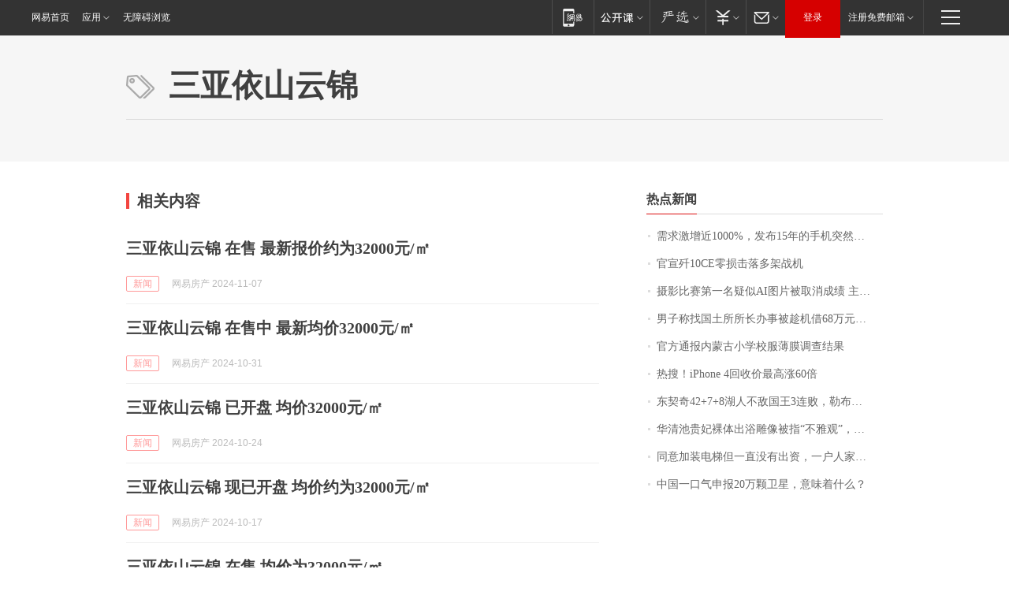

--- FILE ---
content_type: text/html; charset=utf-8
request_url: https://bj.house.163.com/keywords/4/0/4e094e9a4f9d5c714e919526/1.html
body_size: 11232
content:
<!DOCTYPE HTML>
<!--[if IE 6 ]><html id="ne_wrap" class="ne_ua_ie6 ne_ua_ielte8"><![endif]-->
<!--[if IE 7 ]><html id="ne_wrap" class="ne_ua_ie7 ne_ua_ielte8"><![endif]-->
<!--[if IE 8 ]><html id="ne_wrap" class="ne_ua_ie8 ne_ua_ielte8"><![endif]-->
<!--[if IE 9 ]><html id="ne_wrap" class="ne_ua_ie9"><![endif]-->
<!--[if (gte IE 10)|!(IE)]><!--><html id="ne_wrap"><!--<![endif]-->
<head>
  
<title>三亚依山云锦_标签_网易出品</title>
<base target="_blank"><!--[if lte IE 6]></base><![endif]-->
<link rel="icon" href="https://www.163.com/favicon.ico" type="image/x-icon">
<meta http-equiv="expires" content="0">
<meta http-equiv="Cache-Control" content="no-transform"/>
<meta http-equiv="Cache-Control" content="no-siteapp" />
<meta http-equiv="x-ua-compatible" content="ie=edge">
<meta name="keywords" content="三亚依山云锦,标签,网易出品">
<meta name="description" content="三亚依山云锦_标签_网易出品">
<meta name="author" content="网易">
<meta name="Copyright" content="网易版权所有">
<meta name="viewport" content="width=750,user-scalable=no, viewport-fit=cover">
<meta property="og:title" content="三亚依山云锦_标签_网易出品">
<meta property="og:type" content="news">
<meta property="og:description" content="三亚依山云锦_标签_网易出品">
<meta property="article:author" content="网易">
<meta property="article:published_time" content="2026-01-14T18:47:09+08:00">
<script type="text/javascript" data-type="touch/article">!function(){"use strict";var t=["play.163.com"],e={URL:function(){var t,e=self.URL;try{e&&("href"in(t=new self.URL("http://m.163.com"))||(t=void 0))}catch(t){console.log(t)}return function(o){if(t)return new e(o);var i=document.createElement("a");return i.href=o,i}}(),isMobile:function(t){return/android.*?mobile|ipod|blackberry|bb\d+|phone|WindowsWechat/i.test(t||navigator.userAgent)},isPAD:function(t){return/iPad/i.test(t||navigator.userAgent)},blockedDomain:function(e){return-1!=t.indexOf(e)}};!function(t){if(!/noredirect/i.test(location.search)){var o,i=window.location.href,n=new e.URL(i),a=n.hostname;if(!e.blockedDomain(a)&&e.isMobile()){var r=n.search.length>0?n.search.substring(1):"",c=n.hash;r.length>0&&"&"!==r[0]&&(r="&"+r);var s=(o=function(){var t=[{test:/163\.com$/i,domain:"163"},{test:/baidu\.com$/i,domain:"baidu"},{test:/sm\.cn$/i,domain:"sm"},{test:/sogou\.com$/i,domain:"sogou"},{test:/so\.com$/i,domain:"360"},{test:/google/i,domain:"google"},{test:/bing/i,domain:"bing"},{test:/weibo/i,domain:"weibo"},{test:/toutiao/i,domain:"toutiao"}],e=document.referrer,o="",i="";if(e){var n=e.match(/^([hH][tT]{2}[pP]:\/\/|[hH][tT]{2}[pP][sS]:\/\/)([^\/]+).*?/);o=n&&n[2]?n[2]:o}if(o){i=o;for(var a,r=0;r<t.length;r++)if((a=t[r]).test.test(o)){i=a.domain;break}}return i}())?"&referFrom="+o:"",m=t&&t(s,i,r,c);m&&(window.location.href=m)}}}((function(t,e,o,i){var n=/([A-Z0-9]{16})(?:_\w+)?\.html/.exec(e);if(n){var a=n[1];if(n=/https?:\/\/(?:.*\.)?([a-z0-9]*)\.163\.com\/(?:\w+\/)?\d{2}\/\d{4}\/\d{2}\/([A-Z0-9]{16})(?:_\w+)?\.html/.exec(e)||/https?:\/\/www\.163\.com\/([a-z0-9]*)\/article\/([A-Z0-9]{16})(?:_\w+)?\.html/.exec(e)){n[1];return"local","https://m.163.com/local/article/"+a+".html?spss=adap_pc"+t+"#adaptation=pc"}return"https://m.163.com/touch/article.html?docid="+a+"&spss=adap_pc"+t+"#adaptation=pc"}return!1}))}();</script>
<style>.post_text {min-height: 300px;}body .post_content_main h1{line-height: 46px;}</style>
<link rel="stylesheet" href="https://static.ws.126.net/cnews/css13/endpage1301_v1.7.9.css">
<link rel="stylesheet" href="https://static.ws.126.net/cnews/img/nvt10/nvt_bar_widget_2.1.css">
<link rel="stylesheet" href="https://static.ws.126.net/163/f2e/post_nodejs/css/index.css?v=31">
<style>
  #endText p img {max-width: 550px;}
  .post_text>ol,.post_text>div>ol,.post_text>p>ol{list-style: decimal;padding-left:2em;}
  .post_text>ul,.post_text>div>ul,.post_text>p>ul{list-style: disc;padding-left:2em;}
  .post_text>ol>li,.post_text>ul>li,.post_text>div>ol>li,.post_text>div>ul>li,.post_text>p>ol>li,.post_text>p>ul>li{list-style: inherit;}
</style>
<script src="https://static.ws.126.net/cnews/js/ntes_jslib_1.x.js"></script>
<script src="https://static.ws.126.net/f2e/lib/js/ne.js"></script>
<script src="https://static.ws.126.net/163/f2e/libs/nvt_widgets_2.2.utf8.js?v=1" charset="UTF-8"></script>
<script>
  !window.console && (window.console = {},window.console.log = function(){return false;});
  NE.ready(function(){
    if (window.NTESCommonNavigator && !NTESCommonNavigator.core) {
      NTESCommonNavigator.core = {};
      NTESCommonNavigator.core.Controller = function(){return {refresh: function(){}}}
    }
  }) 
</script>
<!--[if lt IE 9]>
<script type="text/javascript" src="https://static.ws.126.net/163/f2e/post_nodejs/libs/js/html5shiv.min.js"></script><script type="text/javascript" src="https://static.ws.126.net/163/f2e/post_nodejs/libs/js/respond.min.js"></script>
<![endif]-->
<link href="https://static.ws.126.net/163/f2e/products/keywords/static/css/main.92b1d913.css" rel="stylesheet">
<script>"http:" == window.location.protocol && !/dev.f2e.163.com/.test(window.location.host) && (window.location.href = window.location.href.replace("http", "https"));
  NTES.ready(function() {
      document.body.addEventListener('touchstart', function(){ });
  });</script>
</head>
<body>
    <!-- header -->
    <link rel="stylesheet" href="https://static.ws.126.net/163/f2e/commonnav2019/css/commonnav_headcss-fad753559b.css"/>
<!-- urs -->
<script _keep="true" src="https://urswebzj.nosdn.127.net/webzj_cdn101/message.js" type="text/javascript"></script>
<div class="ntes_nav_wrap" id="js_N_NTES_wrap">
  <div class="ntes-nav" id="js_N_nav">
    <div class="ntes-nav-main clearfix">
            <div class="c-fl" id="js_N_nav_left">
        <a class="ntes-nav-index-title ntes-nav-entry-wide c-fl" href="https://www.163.com/" title="网易首页">网易首页</a>
        <!-- 应用 -->
        <div class="js_N_navSelect ntes-nav-select ntes-nav-select-wide ntes-nav-app  c-fl">
          <a href="https://www.163.com/#f=topnav" class="ntes-nav-select-title ntes-nav-entry-bgblack JS_NTES_LOG_FE">应用
            <em class="ntes-nav-select-arr"></em>
          </a>
          <div class="ntes-nav-select-pop">
            <ul class="ntes-nav-select-list clearfix">
              <li>
                <a href="https://m.163.com/newsapp/#f=topnav">
                  <span>
                    <em class="ntes-nav-app-newsapp">网易新闻</em>
                  </span>
                </a>
              </li>
              <li>
                <a href="https://open.163.com/#f=topnav">
                  <span>
                    <em class="ntes-nav-app-open">网易公开课</em>
                  </span>
                </a>
              </li>
              <li>
                <a href="https://hongcai.163.com/?from=pcsy-button">
                  <span>
                    <em class="ntes-nav-app-hongcai">网易红彩</em>
                  </span>
                </a>
              </li>
              <li>
                <a href="https://u.163.com/aosoutbdbd8">
                  <span>
                    <em class="ntes-nav-app-yanxuan">网易严选</em>
                  </span>
                </a>
              </li>
              <li>
                <a href="https://mail.163.com/client/dl.html?from=mail46">
                  <span>
                    <em class="ntes-nav-app-mail">邮箱大师</em>
                  </span>
                </a>
              </li>
              <li class="last">
                <a href="https://study.163.com/client/download.htm?from=163app&utm_source=163.com&utm_medium=web_app&utm_campaign=business">
                  <span>
                    <em class="ntes-nav-app-study">网易云课堂</em>
                  </span>
                </a>
              </li>
            </ul>
          </div>
        </div>
      </div>
      <div class="c-fr">
        <!-- 片段开始 -->
        <div class="ntes-nav-quick-navigation">
          <a rel="noreferrer"class="ntes-nav-quick-navigation-btn" id="js_N_ntes_nav_quick_navigation_btn" target="_self">
            <em>快速导航
              <span class="menu1"></span>
              <span class="menu2"></span>
              <span class="menu3"></span>
            </em>
          </a>
          <div class="ntes-quicknav-pop" id="js_N_ntes_quicknav_pop">
            <div class="ntes-quicknav-list">
              <div class="ntes-quicknav-content">
                <ul class="ntes-quicknav-column ntes-quicknav-column-1">
                  <li>
                    <h3>
                      <a href="https://news.163.com">新闻</a>
                    </h3>
                  </li>
                  <li>
                    <a href="https://news.163.com/domestic">国内</a>
                  </li>
                  <li>
                    <a href="https://news.163.com/world">国际</a>
                  </li>
                  <li>
                    <a href="https://news.163.com/special/wangsansanhome/">王三三</a>
                  </li>
                </ul>
                <ul class="ntes-quicknav-column ntes-quicknav-column-2">
                  <li>
                    <h3>
                      <a href="https://sports.163.com">体育</a>
                    </h3>
                  </li>
                  <li>
                    <a href="https://sports.163.com/nba">NBA</a>
                  </li>
                  <li>
                    <a href="https://sports.163.com/cba">CBA</a>
                  </li>
                  <li>
                    <a href="https://sports.163.com/allsports">综合</a>
                  </li>
                  <li>
                    <a href="https://sports.163.com/zc">中超</a>
                  </li>
                  <li>
                    <a href="https://sports.163.com/world">国际足球</a>
                  </li>
                  <li>
                    <a href="https://sports.163.com/yc">英超</a>
                  </li>
                  <li>
                    <a href="https://sports.163.com/xj">西甲</a>
                  </li>
                  <li>
                    <a href="https://sports.163.com/yj">意甲</a>
                  </li>
                </ul>
                <ul class="ntes-quicknav-column ntes-quicknav-column-3">
                  <li>
                    <h3>
                      <a href="https://ent.163.com">娱乐</a>
                    </h3>
                  </li>
                  <li>
                    <a href="https://ent.163.com/star">明星</a>
                  </li>
                  <li>
                    <a href="https://ent.163.com/movie">电影</a>
                  </li>
                  <li>
                    <a href="https://ent.163.com/tv">电视</a>
                  </li>
                  <li>
                    <a href="https://ent.163.com/music">音乐</a>
                  </li>
                  <li>
                    <a href="https://ent.163.com/special/fmgs/">封面故事</a>
                  </li>
                </ul>
                <ul class="ntes-quicknav-column ntes-quicknav-column-4">
                  <li>
                    <h3>
                      <a href="https://money.163.com">财经</a>
                    </h3>
                  </li>
                  <li>
                    <a href="https://money.163.com/stock">股票</a>
                  </li>
                  <li>
                    <a href="https://money.163.com/special/caijingyuanchuang/">原创</a>
                  </li>
                  <li>
                    <a href="https://money.163.com/special/wycjzk-pc/">智库</a>
                  </li>
                </ul>
                <ul class="ntes-quicknav-column ntes-quicknav-column-5">
                  <li>
                    <h3>
                      <a href="https://auto.163.com">汽车</a>
                    </h3>
                  </li>
                  <li>
                    <a href="https://auto.163.com/buy">购车</a>
                  </li>
                  <li>
                    <a href="http://product.auto.163.com">车型库</a>
                  </li>
                </ul>
                <ul class="ntes-quicknav-column ntes-quicknav-column-6">
                  <li>
                    <h3>
                      <a href="https://tech.163.com">科技</a>
                    </h3>
                  </li>
                  <li>
                    <a href="https://tech.163.com/smart/">网易智能</a>
                  </li>
                  <li>
                    <a href="https://tech.163.com/special/S1554800475317/">原创</a>
                  </li>
                  <li>
                    <a href="https://tech.163.com/it">IT</a>
                  </li>
                  <li>
                    <a href="https://tech.163.com/internet">互联网</a>
                  </li>
                  <li>
                    <a href="https://tech.163.com/telecom/">通信</a>
                  </li>
                </ul>
                <ul class="ntes-quicknav-column ntes-quicknav-column-7">
                  <li>
                    <h3>
                      <a href="https://fashion.163.com">时尚</a>
                    </h3>
                  </li>
                  <li>
                    <a href="https://fashion.163.com/art">艺术</a>
                  </li>
                  <li>
                    <a href="https://travel.163.com">旅游</a>
                  </li>
                </ul>
                <ul class="ntes-quicknav-column ntes-quicknav-column-8">
                  <li>
                    <h3>
                      <a href="https://mobile.163.com">手机</a>
                      <span>/</span>
                      <a href="https://digi.163.com/">数码</a>
                    </h3>
                  </li>
                  <li>
                    <a href="https://mobile.163.com/special/jqkj_list/">惊奇科技</a>
                  </li>
                  <li>
                    <a href="https://mobile.163.com/special/cpshi_list/">易评机</a>
                  </li>
                  <li>
                    <a href="https://hea.163.com/">家电</a>
                  </li>
                </ul>
                <ul class="ntes-quicknav-column ntes-quicknav-column-9">
                  <li>
                    <h3>
                      <a href="https://house.163.com">房产</a>
                      <span>/</span>
                      <a href="https://home.163.com">家居</a>
                    </h3>
                  </li>
                  <li>
                    <a href="https://bj.house.163.com">北京房产</a>
                  </li>
                  <li>
                    <a href="https://sh.house.163.com">上海房产</a>
                  </li>
                  <li>
                    <a href="https://gz.house.163.com">广州房产</a>
                  </li>
                  <li>
                    <a href="https://xf.house.163.com/">楼盘库</a>
                  </li>
                  <li>
                    <a href="https://designer.home.163.com/search">设计师库</a>
                  </li>
                  <li>
                    <a href="https://photo.home.163.com/">案例库</a>
                  </li>
                </ul>
                <ul class="ntes-quicknav-column ntes-quicknav-column-11">
                  <li>
                    <h3>
                      <a href="https://edu.163.com">教育</a>
                    </h3>
                  </li>
                  <li>
                    <a href="https://edu.163.com/liuxue">留学</a>
                  </li>
                  <li>
                    <a href="https://edu.163.com/gaokao">高考</a>
                  </li>
                </ul>
                <div class="ntes-nav-sitemap">
                  <a href="https://sitemap.163.com/">
                    <i></i>查看网易地图</a>
                </div>
              </div>
            </div>
          </div>
        </div>
        <div class="c-fr">
          <div class="c-fl" id="js_N_navLoginBefore">
            <div id="js_N_navHighlight" class="js_loginframe ntes-nav-login ntes-nav-login-normal">
              <a href="https://reg.163.com/" class="ntes-nav-login-title" id="js_N_nav_login_title">登录</a>
              <div class="ntes-nav-loginframe-pop" id="js_N_login_wrap">
                <!--加载登陆组件-->
              </div>
            </div>
            <div class="js_N_navSelect ntes-nav-select ntes-nav-select-wide  JS_NTES_LOG_FE c-fl">
              <a class="ntes-nav-select-title ntes-nav-select-title-register" href="https://mail.163.com/register/index.htm?from=163navi&regPage=163">注册免费邮箱
                <em class="ntes-nav-select-arr"></em>
              </a>
              <div class="ntes-nav-select-pop">
                <ul class="ntes-nav-select-list clearfix" style="width:210px;">
                  <li>
                    <a href="https://reg1.vip.163.com/newReg1/reg?from=new_topnav&utm_source=new_topnav">
                      <span style="width:190px;">注册VIP邮箱（特权邮箱，付费）</span>
                    </a>
                  </li>
                  <li class="last JS_NTES_LOG_FE">
                    <a href="https://mail.163.com/client/dl.html?from=mail46">
                      <span style="width:190px;">免费下载网易官方手机邮箱应用</span>
                    </a>
                  </li>
                </ul>
              </div>
            </div>
          </div>
          <div class="c-fl" id="js_N_navLoginAfter" style="display:none">
            <div id="js_N_logined_warp" class="js_N_navSelect ntes-nav-select ntes-nav-logined JS_NTES_LOG_FE">
              <a class="ntes-nav-select-title ntes-nav-logined-userinfo">
                <span id="js_N_navUsername" class="ntes-nav-logined-username"></span>
                <em class="ntes-nav-select-arr"></em>
              </a>
              <div id="js_login_suggest_wrap" class="ntes-nav-select-pop">
                <ul id="js_logined_suggest" class="ntes-nav-select-list clearfix"></ul>
              </div>
            </div>
            <a class="ntes-nav-entry-wide c-fl" target="_self" id="js_N_navLogout">安全退出</a>
          </div>
        </div>

        <ul class="ntes-nav-inside">
          <li>
            <div class="js_N_navSelect ntes-nav-select c-fl">
              <a href="https://www.163.com/newsapp/#f=163nav" class="ntes-nav-mobile-title ntes-nav-entry-bgblack">
                <em class="ntes-nav-entry-mobile">移动端</em>
              </a>
              <div class="qrcode-img">
                <a href="https://www.163.com/newsapp/#f=163nav">
                  <img src="//static.ws.126.net/f2e/include/common_nav/images/topapp.jpg">
                </a>
              </div>
            </div>
          </li>
          <li>
            <div class="js_N_navSelect ntes-nav-select c-fl">
              <a id="js_love_url" href="https://open.163.com/#ftopnav0" class="ntes-nav-select-title ntes-nav-select-title-huatian ntes-nav-entry-bgblack">
                <em class="ntes-nav-entry-huatian">网易公开课</em>
                <em class="ntes-nav-select-arr"></em>
                <span class="ntes-nav-msg">
                  <em class="ntes-nav-msg-num"></em>
                </span>
              </a>
              <div class="ntes-nav-select-pop ntes-nav-select-pop-huatian">
                <ul class="ntes-nav-select-list clearfix">
                  <li>
                    <a href="https://open.163.com/ted/#ftopnav1">
                      <span>TED</span>
                    </a>
                  </li>
                  <li>
                    <a href="https://open.163.com/cuvocw/#ftopnav2">
                      <span>中国大学视频公开课</span>
                    </a>
                  </li>
                  <li>
                    <a href="https://open.163.com/ocw/#ftopnav3">
                      <span>国际名校公开课</span>
                    </a>
                  </li>
                  <li>
                    <a href="https://open.163.com/appreciation/#ftopnav4">
                      <span>赏课·纪录片</span>
                    </a>
                  </li>
                  <li>
                    <a href="https://vip.open.163.com/#ftopnav5">
                      <span>付费精品课程</span>
                    </a>
                  </li>
                  <li>
                    <a href="https://open.163.com/special/School/beida.html#ftopnav6">
                      <span>北京大学公开课</span>
                    </a>
                  </li>
                  <li class="last">
                    <a href="https://open.163.com/newview/movie/courseintro?newurl=ME7HSJR07#ftopnav7">
                      <span>英语课程学习</span>
                    </a>
                  </li>
                </ul>
              </div>
            </div>
          </li>
          <li>
            <div class="js_N_navSelect ntes-nav-select c-fl">
              <a id="js_lofter_icon_url" href="https://you.163.com/?from=web_fc_menhu_xinrukou_1" class="ntes-nav-select-title ntes-nav-select-title-lofter ntes-nav-entry-bgblack">
                <em class="ntes-nav-entry-lofter">网易严选</em>
                <em class="ntes-nav-select-arr"></em>
                <span class="ntes-nav-msg" id="js_N_navLofterMsg">
                  <em class="ntes-nav-msg-num"></em>
                </span>
              </a>
              <div class="ntes-nav-select-pop ntes-nav-select-pop-lofter">
                <ul id="js_lofter_pop_url" class="ntes-nav-select-list clearfix">
                  <li>
                    <a href="https://act.you.163.com/act/pub/ABuyLQKNmKmK.html?from=out_ynzy_xinrukou_2">
                      <span>新人特价</span>
                    </a>
                  </li>
                  <li>
                    <a href="https://you.163.com/topic/v1/pub/Pew1KBH9Au.html?from=out_ynzy_xinrukou_3">
                      <span>9.9专区</span>
                    </a>
                  </li>
                  <li>
                    <a href="https://you.163.com/item/newItemRank?from=out_ynzy_xinrukou_4">
                      <span>新品热卖</span>
                    </a>
                  </li>
                  <li>
                    <a href="https://you.163.com/item/recommend?from=out_ynzy_xinrukou_5">
                      <span>人气好物</span>
                    </a>
                  </li>
                  <li>
                    <a href="https://you.163.com/item/list?categoryId=1005000&from=out_ynzy_xinrukou_7">
                      <span>居家生活</span>
                    </a>
                  </li>
                  <li>
                    <a href="https://you.163.com/item/list?categoryId=1010000&from=out_ynzy_xinrukou_8">
                      <span>服饰鞋包</span>
                    </a>
                  </li>
                  <li>
                    <a href="https://you.163.com/item/list?categoryId=1011000&from=out_ynzy_xinrukou_9">
                      <span>母婴亲子</span>
                    </a>
                  </li>
                  <li class="last">
                    <a href="https://you.163.com/item/list?categoryId=1005002&from=out_ynzy_xinrukou_10">
                      <span>美食酒水</span>
                    </a>
                  </li>
                </ul>
              </div>
            </div>
          </li>
          <li>
            <div class="js_N_navSelect ntes-nav-select c-fl">
              <a href="https://ecard.163.com/" class="ntes-nav-select-title
        ntes-nav-select-title-money ntes-nav-entry-bgblack">
                <em class="ntes-nav-entry-money">支付</em>
                <em class="ntes-nav-select-arr"></em>
              </a>
              <div class="ntes-nav-select-pop ntes-nav-select-pop-temp">
                <ul class="ntes-nav-select-list clearfix">
                  <li>
                    <a href="https://ecard.163.com/#f=topnav">
                      <span>一卡通充值</span>
                    </a>
                  </li>
                  <li>
                    <a href="https://ecard.163.com/script/index#f=topnav">
                      <span>一卡通购买</span>
                    </a>
                  </li>
                  <li>
                    <a href="https://epay.163.com/">
                      <span>我的网易支付</span>
                    </a>
                  </li>
                  <li class="last">
                    <a href="https://globalpay.163.com/home">
                      <span>网易跨境支付</span>
                    </a>
                  </li>
                </ul>
              </div>
            </div>
          </li>
          <li>
            <div class="js_N_navSelect ntes-nav-select c-fl">
              <a id="js_mail_url" rel="noreferrer"class="ntes-nav-select-title
        ntes-nav-select-title-mail ntes-nav-entry-bgblack">
                <em class="ntes-nav-entry-mail">邮箱</em>
                <em class="ntes-nav-select-arr"></em>
                <span class="ntes-nav-msg" id="js_N_navMailMsg">
                  <em class="ntes-nav-msg-num" id="js_N_navMailMsgNum"></em>
                </span>
              </a>
              <div class="ntes-nav-select-pop ntes-nav-select-pop-mail">
                <ul class="ntes-nav-select-list clearfix">
                  <li>
                    <a href="https://email.163.com/#f=topnav">
                      <span>免费邮箱</span>
                    </a>
                  </li>
                  <li>
                    <a href="https://vipmail.163.com/#f=topnav">
                      <span>VIP邮箱</span>
                    </a>
                  </li>
                  <li>
                    <a href="https://qiye.163.com/?from=NetEase163top">
                      <span>企业邮箱</span>
                    </a>
                  </li>
                  <li>
                    <a href="https://mail.163.com/register/index.htm?from=ntes_nav&regPage=163">
                      <span>免费注册</span>
                    </a>
                  </li>
                  <li class="last">
                    <a href="https://mail.163.com/dashi/dlpro.html?from=mail46">
                      <span>客户端下载</span>
                    </a>
                  </li>
                </ul>
              </div>
            </div>
          </li>
        </ul>
      </div>
    </div>
  </div>
</div>
<script src="https://static.ws.126.net/163/f2e/commonnav2019/js/commonnav_headjs-8e9e7c8602.js"></script>
  	<!-- body -->
      <style>.keyword_new em {font-weight: inherit; color: #f33;}.keyword_new.keyword_new_bigimg .keyword_img a{width: 600px;height: auto;margin-bottom: 14px;}@media screen and (max-width: 750px) {
    .keyword_new.keyword_new_bigimg .keyword_img {float: none;width: 600px;height: auto;margin-right: 0;margin-bottom: 14px;}}</style>
    <script>
        // 初始化body宽度
        function getWindowSize(){if(window.innerHeight){return{'width':window.innerWidth,'height':window.innerHeight}}else if(document.documentElement&&document.documentElement.clientHeight){return{'width':document.documentElement.clientWidth,'height':document.documentElement.clientHeight}}else if(document.body){return{'width':document.body.clientWidth,'height':document.body.clientHeight}}}var DEFAULT_VERSION="9.0";var ua=navigator.userAgent.toLowerCase();var isIE=ua.indexOf("msie")>-1;var safariVersion;if(isIE){safariVersion=ua.match(/msie ([\d.]+)/)[1]}if(safariVersion<=DEFAULT_VERSION){if(safariVersion==7){NE(document.body).addClass("w9")}}function resizeNav(){if(getWindowSize().width<1366&&safariVersion!=7){NE(document.body).addClass("w9")}if(getWindowSize().width>=1366&&safariVersion!=7){NE(document.body).removeClass("w9")}};resizeNav();
    </script>
    <!-- content -->
    <div class="container">
        <div class="keyword_header" style="height: auto;min-height:160px;">
            <div class="keyword_cnt">
                <h1>三亚依山云锦</h1>
            </div>
        </div>
        <div class="keyword_body keyword_cnt">
            <div class="keyword_main">
                <div class="keyword_title">相关内容</div>
                <div class="keyword_list">
                
                    
                    
                    <div class="keyword_new" data-type="" data-imgsrcType="0">
                        
                        <h3>
                            
                            <a href="https://hn.house.163.com/24/1107/06/JGCD40EV000798TR.html">三亚依山云锦 在售 最新报价约为32000元/㎡</a>
                        </h3>
                        <div class="keyword_other">
                            <a href="https://hn.house.163.com" class="keyword_channel">新闻</a>
                            <!-- <a href="https://hn.house.163.com" class="keyword_channel">新闻</a> -->
                            <div class="keyword_source">网易房产 2024-11-07</div>
                        </div>
                    </div>
                
                    
                    
                    <div class="keyword_new" data-type="" data-imgsrcType="0">
                        
                        <h3>
                            
                            <a href="https://hn.house.163.com/24/1031/06/JFQC6Q8A000798TR.html">三亚依山云锦 在售中 最新均价32000元/㎡</a>
                        </h3>
                        <div class="keyword_other">
                            <a href="https://hn.house.163.com" class="keyword_channel">新闻</a>
                            <!-- <a href="https://hn.house.163.com" class="keyword_channel">新闻</a> -->
                            <div class="keyword_source">网易房产 2024-10-31</div>
                        </div>
                    </div>
                
                    
                    
                    <div class="keyword_new" data-type="" data-imgsrcType="0">
                        
                        <h3>
                            
                            <a href="https://hn.house.163.com/24/1024/06/JF8BCU0J000798TR.html">三亚依山云锦 已开盘 均价32000元/㎡</a>
                        </h3>
                        <div class="keyword_other">
                            <a href="https://hn.house.163.com" class="keyword_channel">新闻</a>
                            <!-- <a href="https://hn.house.163.com" class="keyword_channel">新闻</a> -->
                            <div class="keyword_source">网易房产 2024-10-24</div>
                        </div>
                    </div>
                
                    
                    
                    <div class="keyword_new" data-type="" data-imgsrcType="0">
                        
                        <h3>
                            
                            <a href="https://hn.house.163.com/24/1017/06/JEMAK0BJ000798TR.html">三亚依山云锦 现已开盘 均价约为32000元/㎡</a>
                        </h3>
                        <div class="keyword_other">
                            <a href="https://hn.house.163.com" class="keyword_channel">新闻</a>
                            <!-- <a href="https://hn.house.163.com" class="keyword_channel">新闻</a> -->
                            <div class="keyword_source">网易房产 2024-10-17</div>
                        </div>
                    </div>
                
                    
                    
                    <div class="keyword_new" data-type="" data-imgsrcType="0">
                        
                        <h3>
                            
                            <a href="https://hn.house.163.com/24/1010/06/JE49RI7F000798TR.html">三亚依山云锦 在售 均价为32000元/㎡</a>
                        </h3>
                        <div class="keyword_other">
                            <a href="https://hn.house.163.com" class="keyword_channel">新闻</a>
                            <!-- <a href="https://hn.house.163.com" class="keyword_channel">新闻</a> -->
                            <div class="keyword_source">网易房产 2024-10-10</div>
                        </div>
                    </div>
                
                    
                    
                    <div class="keyword_new" data-type="" data-imgsrcType="0">
                        
                        <h3>
                            
                            <a href="https://hn.house.163.com/24/1003/06/JDI926TI000798TR.html">三亚依山云锦 在售中 单价约32000元/㎡</a>
                        </h3>
                        <div class="keyword_other">
                            <a href="https://hn.house.163.com" class="keyword_channel">新闻</a>
                            <!-- <a href="https://hn.house.163.com" class="keyword_channel">新闻</a> -->
                            <div class="keyword_source">网易房产 2024-10-03</div>
                        </div>
                    </div>
                
                    
                    
                    <div class="keyword_new keyword_new_img" data-type="1" data-imgsrcType="1">
                        
                        <div class="keyword_img">
                            <a href="https://www.163.com/dy/article/JD37O4TD05563W8I.html"><img src="https://nimg.ws.126.net/?url=https%3A%2F%2Fdingyue.ws.126.net%2F2024%2F0927%2F29da44e0j00skg89f004xd000u000kqm.jpg&thumbnail=140x88&quality=95&type=jpg"  onerror="javascript:this.src='https://static.ws.126.net/f2e/news/index2016_rmd/images/pic_error0106.jpg';"></a>
                        </div>
                        
                        <h3>
                            
                            <a href="https://www.163.com/dy/article/JD37O4TD05563W8I.html">2024『三亚依山云锦』官方网站|依山云锦欢迎您|依山云锦楼盘详情</a>
                        </h3>
                        <div class="keyword_other">
                            <a href="https://dy.163.com" class="keyword_channel">网易号</a>
                            <!-- <a href="https://www.163.com" class="keyword_channel">新闻</a> -->
                            <div class="keyword_source">开发商售楼中心 2024-09-27</div>
                        </div>
                    </div>
                
                    
                    
                    <div class="keyword_new" data-type="" data-imgsrcType="0">
                        
                        <h3>
                            
                            <a href="https://hn.house.163.com/24/0926/06/JD0897P1000798TR.html">三亚依山云锦 已开盘 单价为32000元/㎡</a>
                        </h3>
                        <div class="keyword_other">
                            <a href="https://hn.house.163.com" class="keyword_channel">新闻</a>
                            <!-- <a href="https://hn.house.163.com" class="keyword_channel">新闻</a> -->
                            <div class="keyword_source">网易房产 2024-09-26</div>
                        </div>
                    </div>
                
                    
                    
                    <div class="keyword_new" data-type="" data-imgsrcType="0">
                        
                        <h3>
                            
                            <a href="https://hn.house.163.com/24/0919/06/JCE7G9G8000798TR.html">三亚依山云锦 现已开盘 单价约为32000元/㎡</a>
                        </h3>
                        <div class="keyword_other">
                            <a href="https://hn.house.163.com" class="keyword_channel">新闻</a>
                            <!-- <a href="https://hn.house.163.com" class="keyword_channel">新闻</a> -->
                            <div class="keyword_source">网易房产 2024-09-19</div>
                        </div>
                    </div>
                
                    
                    
                    <div class="keyword_new" data-type="" data-imgsrcType="0">
                        
                        <h3>
                            
                            <a href="https://hn.house.163.com/24/0912/06/JBS6O2OB000798TR.html">三亚依山云锦 在售 最新报价32000元/㎡</a>
                        </h3>
                        <div class="keyword_other">
                            <a href="https://hn.house.163.com" class="keyword_channel">新闻</a>
                            <!-- <a href="https://hn.house.163.com" class="keyword_channel">新闻</a> -->
                            <div class="keyword_source">网易房产 2024-09-12</div>
                        </div>
                    </div>
                
                    
                    
                    <div class="keyword_new" data-type="" data-imgsrcType="0">
                        
                        <h3>
                            
                            <a href="https://hn.house.163.com/24/0905/06/JBA62BK3000798TR.html">三亚依山云锦 在售中 最新单价约为32000元/㎡</a>
                        </h3>
                        <div class="keyword_other">
                            <a href="https://hn.house.163.com" class="keyword_channel">新闻</a>
                            <!-- <a href="https://hn.house.163.com" class="keyword_channel">新闻</a> -->
                            <div class="keyword_source">网易房产 2024-09-05</div>
                        </div>
                    </div>
                
                    
                    
                    <div class="keyword_new" data-type="" data-imgsrcType="0">
                        
                        <h3>
                            
                            <a href="https://hn.house.163.com/24/0829/06/JAO557HR000798TR.html">三亚依山云锦 已开盘 最新单价约32000元/㎡</a>
                        </h3>
                        <div class="keyword_other">
                            <a href="https://hn.house.163.com" class="keyword_channel">新闻</a>
                            <!-- <a href="https://hn.house.163.com" class="keyword_channel">新闻</a> -->
                            <div class="keyword_source">网易房产 2024-08-29</div>
                        </div>
                    </div>
                
                    
                    
                    <div class="keyword_new" data-type="" data-imgsrcType="0">
                        
                        <h3>
                            
                            <a href="https://hn.house.163.com/24/0822/06/JA64C75L000798TR.html">三亚依山云锦 现已开盘 最新报价约为32000元/㎡</a>
                        </h3>
                        <div class="keyword_other">
                            <a href="https://hn.house.163.com" class="keyword_channel">新闻</a>
                            <!-- <a href="https://hn.house.163.com" class="keyword_channel">新闻</a> -->
                            <div class="keyword_source">网易房产 2024-08-22</div>
                        </div>
                    </div>
                
                    
                    
                    <div class="keyword_new" data-type="" data-imgsrcType="0">
                        
                        <h3>
                            
                            <a href="https://hn.house.163.com/24/0815/06/J9K3ISJG000798TR.html">三亚依山云锦 在售 最新均价32000元/㎡</a>
                        </h3>
                        <div class="keyword_other">
                            <a href="https://hn.house.163.com" class="keyword_channel">新闻</a>
                            <!-- <a href="https://hn.house.163.com" class="keyword_channel">新闻</a> -->
                            <div class="keyword_source">网易房产 2024-08-15</div>
                        </div>
                    </div>
                
                    
                    
                    <div class="keyword_new" data-type="" data-imgsrcType="0">
                        
                        <h3>
                            
                            <a href="https://hn.house.163.com/24/0808/06/J922OOHC000798TR.html">三亚依山云锦 在售中 均价32000元/㎡</a>
                        </h3>
                        <div class="keyword_other">
                            <a href="https://hn.house.163.com" class="keyword_channel">新闻</a>
                            <!-- <a href="https://hn.house.163.com" class="keyword_channel">新闻</a> -->
                            <div class="keyword_source">网易房产 2024-08-08</div>
                        </div>
                    </div>
                
                    
                    
                    <div class="keyword_new" data-type="" data-imgsrcType="0">
                        
                        <h3>
                            
                            <a href="https://hn.house.163.com/24/0801/06/J8G20K3D000798TR.html">三亚依山云锦 已开盘 均价约为32000元/㎡</a>
                        </h3>
                        <div class="keyword_other">
                            <a href="https://hn.house.163.com" class="keyword_channel">新闻</a>
                            <!-- <a href="https://hn.house.163.com" class="keyword_channel">新闻</a> -->
                            <div class="keyword_source">网易房产 2024-08-01</div>
                        </div>
                    </div>
                
                    
                    
                    <div class="keyword_new" data-type="" data-imgsrcType="0">
                        
                        <h3>
                            
                            <a href="https://hn.house.163.com/24/0725/06/J7U1AQQP000798TR.html">三亚依山云锦 现已开盘 均价为32000元/㎡</a>
                        </h3>
                        <div class="keyword_other">
                            <a href="https://hn.house.163.com" class="keyword_channel">新闻</a>
                            <!-- <a href="https://hn.house.163.com" class="keyword_channel">新闻</a> -->
                            <div class="keyword_source">网易房产 2024-07-25</div>
                        </div>
                    </div>
                
                    
                    
                    <div class="keyword_new" data-type="" data-imgsrcType="0">
                        
                        <h3>
                            
                            <a href="https://hn.house.163.com/24/0718/06/J7C0F04G000798TR.html">三亚依山云锦 在售 单价约32000元/㎡</a>
                        </h3>
                        <div class="keyword_other">
                            <a href="https://hn.house.163.com" class="keyword_channel">新闻</a>
                            <!-- <a href="https://hn.house.163.com" class="keyword_channel">新闻</a> -->
                            <div class="keyword_source">网易房产 2024-07-18</div>
                        </div>
                    </div>
                
                    
                    
                    <div class="keyword_new" data-type="" data-imgsrcType="0">
                        
                        <h3>
                            
                            <a href="https://hn.house.163.com/24/0711/06/J6PVLOLG000798TR.html">三亚依山云锦 在售中 单价为32000元/㎡</a>
                        </h3>
                        <div class="keyword_other">
                            <a href="https://hn.house.163.com" class="keyword_channel">新闻</a>
                            <!-- <a href="https://hn.house.163.com" class="keyword_channel">新闻</a> -->
                            <div class="keyword_source">网易房产 2024-07-11</div>
                        </div>
                    </div>
                
                    
                    
                    <div class="keyword_new" data-type="" data-imgsrcType="0">
                        
                        <h3>
                            
                            <a href="https://hn.house.163.com/24/0704/06/J67UTG7P000798TR.html">三亚依山云锦 已开盘 单价约为32000元/㎡</a>
                        </h3>
                        <div class="keyword_other">
                            <a href="https://hn.house.163.com" class="keyword_channel">新闻</a>
                            <!-- <a href="https://hn.house.163.com" class="keyword_channel">新闻</a> -->
                            <div class="keyword_source">网易房产 2024-07-04</div>
                        </div>
                    </div>
                
                    
                    
                    <div class="keyword_new" data-type="" data-imgsrcType="0">
                        
                        <h3>
                            
                            <a href="https://hn.house.163.com/24/0627/06/J5LU5SSA000798TR.html">三亚依山云锦 现已开盘 最新报价32000元/㎡</a>
                        </h3>
                        <div class="keyword_other">
                            <a href="https://hn.house.163.com" class="keyword_channel">新闻</a>
                            <!-- <a href="https://hn.house.163.com" class="keyword_channel">新闻</a> -->
                            <div class="keyword_source">网易房产 2024-06-27</div>
                        </div>
                    </div>
                
                    
                    
                    <div class="keyword_new" data-type="" data-imgsrcType="0">
                        
                        <h3>
                            
                            <a href="https://hn.house.163.com/24/0620/06/J53TE7JN000798TR.html">三亚依山云锦 在售 最新单价约为32000元/㎡</a>
                        </h3>
                        <div class="keyword_other">
                            <a href="https://hn.house.163.com" class="keyword_channel">新闻</a>
                            <!-- <a href="https://hn.house.163.com" class="keyword_channel">新闻</a> -->
                            <div class="keyword_source">网易房产 2024-06-20</div>
                        </div>
                    </div>
                
                    
                    
                    <div class="keyword_new" data-type="" data-imgsrcType="0">
                        
                        <h3>
                            
                            <a href="https://hn.house.163.com/24/0613/06/J4HSLCFU000798TR.html">三亚依山云锦 在售中 最新单价约32000元/㎡</a>
                        </h3>
                        <div class="keyword_other">
                            <a href="https://hn.house.163.com" class="keyword_channel">新闻</a>
                            <!-- <a href="https://hn.house.163.com" class="keyword_channel">新闻</a> -->
                            <div class="keyword_source">网易房产 2024-06-13</div>
                        </div>
                    </div>
                
                    
                    
                    <div class="keyword_new" data-type="" data-imgsrcType="0">
                        
                        <h3>
                            
                            <a href="https://hn.house.163.com/24/0606/06/J3VSVNV3000798TR.html">三亚依山云锦 已开盘 最新报价约为32000元/㎡</a>
                        </h3>
                        <div class="keyword_other">
                            <a href="https://hn.house.163.com" class="keyword_channel">新闻</a>
                            <!-- <a href="https://hn.house.163.com" class="keyword_channel">新闻</a> -->
                            <div class="keyword_source">网易房产 2024-06-06</div>
                        </div>
                    </div>
                
                    
                    
                    <div class="keyword_new" data-type="" data-imgsrcType="0">
                        
                        <h3>
                            
                            <a href="https://hn.house.163.com/24/0530/06/J3DS3V5R000798TR.html">三亚依山云锦 现已开盘 最新均价32000元/㎡</a>
                        </h3>
                        <div class="keyword_other">
                            <a href="https://hn.house.163.com" class="keyword_channel">新闻</a>
                            <!-- <a href="https://hn.house.163.com" class="keyword_channel">新闻</a> -->
                            <div class="keyword_source">网易房产 2024-05-30</div>
                        </div>
                    </div>
                
                    
                    
                    <div class="keyword_new" data-type="" data-imgsrcType="0">
                        
                        <h3>
                            
                            <a href="https://hn.house.163.com/24/0523/07/J2S02L2A000798TR.html">三亚依山云锦 在售 均价32000元/㎡</a>
                        </h3>
                        <div class="keyword_other">
                            <a href="https://hn.house.163.com" class="keyword_channel">新闻</a>
                            <!-- <a href="https://hn.house.163.com" class="keyword_channel">新闻</a> -->
                            <div class="keyword_source">网易房产 2024-05-23</div>
                        </div>
                    </div>
                
                    
                    
                    <div class="keyword_new" data-type="" data-imgsrcType="0">
                        
                        <h3>
                            
                            <a href="https://hn.house.163.com/24/0516/07/J29U061D000798TR.html">三亚依山云锦 在售中 均价约为32000元/㎡</a>
                        </h3>
                        <div class="keyword_other">
                            <a href="https://hn.house.163.com" class="keyword_channel">新闻</a>
                            <!-- <a href="https://hn.house.163.com" class="keyword_channel">新闻</a> -->
                            <div class="keyword_source">网易房产 2024-05-16</div>
                        </div>
                    </div>
                
                    
                    
                    <div class="keyword_new" data-type="" data-imgsrcType="0">
                        
                        <h3>
                            
                            <a href="https://hn.house.163.com/24/0509/07/J1NU7O8J000798TR.html">三亚依山云锦 已开盘 均价为32000元/㎡</a>
                        </h3>
                        <div class="keyword_other">
                            <a href="https://hn.house.163.com" class="keyword_channel">新闻</a>
                            <!-- <a href="https://hn.house.163.com" class="keyword_channel">新闻</a> -->
                            <div class="keyword_source">网易房产 2024-05-09</div>
                        </div>
                    </div>
                
                    
                    
                    <div class="keyword_new" data-type="" data-imgsrcType="0">
                        
                        <h3>
                            
                            <a href="https://hn.house.163.com/24/0502/07/J15TSPTL000798TR.html">三亚依山云锦 现已开盘 单价约32000元/㎡</a>
                        </h3>
                        <div class="keyword_other">
                            <a href="https://hn.house.163.com" class="keyword_channel">新闻</a>
                            <!-- <a href="https://hn.house.163.com" class="keyword_channel">新闻</a> -->
                            <div class="keyword_source">网易房产 2024-05-02</div>
                        </div>
                    </div>
                
                    
                    
                    <div class="keyword_new" data-type="" data-imgsrcType="0">
                        
                        <h3>
                            
                            <a href="https://hn.house.163.com/24/0425/07/J0JQBQFR000798TR.html">三亚依山云锦 在售 单价为32000元/㎡</a>
                        </h3>
                        <div class="keyword_other">
                            <a href="https://hn.house.163.com" class="keyword_channel">新闻</a>
                            <!-- <a href="https://hn.house.163.com" class="keyword_channel">新闻</a> -->
                            <div class="keyword_source">网易房产 2024-04-25</div>
                        </div>
                    </div>
                
                    
                    
                    <div class="keyword_new" data-type="" data-imgsrcType="0">
                        
                        <h3>
                            
                            <a href="https://hn.house.163.com/24/0411/06/IVFMKT4O000798TR.html">三亚依山云锦 已开盘 最新报价32000元/㎡</a>
                        </h3>
                        <div class="keyword_other">
                            <a href="https://hn.house.163.com" class="keyword_channel">新闻</a>
                            <!-- <a href="https://hn.house.163.com" class="keyword_channel">新闻</a> -->
                            <div class="keyword_source">网易房产 2024-04-11</div>
                        </div>
                    </div>
                
                    
                    
                    <div class="keyword_new" data-type="" data-imgsrcType="0">
                        
                        <h3>
                            
                            <a href="https://hn.house.163.com/24/0404/06/IUTLNEPB000798TR.html">三亚依山云锦 现已开盘 最新单价约为32000元/㎡</a>
                        </h3>
                        <div class="keyword_other">
                            <a href="https://hn.house.163.com" class="keyword_channel">新闻</a>
                            <!-- <a href="https://hn.house.163.com" class="keyword_channel">新闻</a> -->
                            <div class="keyword_source">网易房产 2024-04-04</div>
                        </div>
                    </div>
                
                    
                    
                    <div class="keyword_new" data-type="" data-imgsrcType="0">
                        
                        <h3>
                            
                            <a href="https://hn.house.163.com/24/0328/06/IUBL0M3I000798TR.html">三亚依山云锦 在售 最新单价约32000元/㎡</a>
                        </h3>
                        <div class="keyword_other">
                            <a href="https://hn.house.163.com" class="keyword_channel">新闻</a>
                            <!-- <a href="https://hn.house.163.com" class="keyword_channel">新闻</a> -->
                            <div class="keyword_source">网易房产 2024-03-28</div>
                        </div>
                    </div>
                
                    
                    
                    <div class="keyword_new" data-type="" data-imgsrcType="0">
                        
                        <h3>
                            
                            <a href="https://hn.house.163.com/24/0321/06/ITPKA9QS000798TR.html">三亚依山云锦 在售中 最新报价约为32000元/㎡</a>
                        </h3>
                        <div class="keyword_other">
                            <a href="https://hn.house.163.com" class="keyword_channel">新闻</a>
                            <!-- <a href="https://hn.house.163.com" class="keyword_channel">新闻</a> -->
                            <div class="keyword_source">网易房产 2024-03-21</div>
                        </div>
                    </div>
                
                    
                    
                    <div class="keyword_new" data-type="" data-imgsrcType="0">
                        
                        <h3>
                            
                            <a href="https://hn.house.163.com/24/0314/06/IT7JM2AR000798TR.html">三亚依山云锦 已开盘 最新均价32000元/㎡</a>
                        </h3>
                        <div class="keyword_other">
                            <a href="https://hn.house.163.com" class="keyword_channel">新闻</a>
                            <!-- <a href="https://hn.house.163.com" class="keyword_channel">新闻</a> -->
                            <div class="keyword_source">网易房产 2024-03-14</div>
                        </div>
                    </div>
                
                    
                    
                    <div class="keyword_new" data-type="" data-imgsrcType="0">
                        
                        <h3>
                            
                            <a href="https://hn.house.163.com/24/0307/06/ISLINBSU000798TR.html">三亚依山云锦 现已开盘 均价32000元/㎡</a>
                        </h3>
                        <div class="keyword_other">
                            <a href="https://hn.house.163.com" class="keyword_channel">新闻</a>
                            <!-- <a href="https://hn.house.163.com" class="keyword_channel">新闻</a> -->
                            <div class="keyword_source">网易房产 2024-03-07</div>
                        </div>
                    </div>
                
                    
                    
                    <div class="keyword_new" data-type="" data-imgsrcType="0">
                        
                        <h3>
                            
                            <a href="https://hn.house.163.com/24/0229/06/IS3HP1A9000798TR.html">三亚依山云锦 在售 均价约为32000元/㎡</a>
                        </h3>
                        <div class="keyword_other">
                            <a href="https://hn.house.163.com" class="keyword_channel">新闻</a>
                            <!-- <a href="https://hn.house.163.com" class="keyword_channel">新闻</a> -->
                            <div class="keyword_source">网易房产 2024-02-29</div>
                        </div>
                    </div>
                
                    
                    
                    <div class="keyword_new" data-type="" data-imgsrcType="0">
                        
                        <h3>
                            
                            <a href="https://hn.house.163.com/24/0222/06/IRHH1CC0000798TR.html">三亚依山云锦 在售中 均价为32000元/㎡</a>
                        </h3>
                        <div class="keyword_other">
                            <a href="https://hn.house.163.com" class="keyword_channel">新闻</a>
                            <!-- <a href="https://hn.house.163.com" class="keyword_channel">新闻</a> -->
                            <div class="keyword_source">网易房产 2024-02-22</div>
                        </div>
                    </div>
                
                    
                    
                    <div class="keyword_new" data-type="" data-imgsrcType="0">
                        
                        <h3>
                            
                            <a href="https://hn.house.163.com/24/0215/06/IQVG8Q1B000798TR.html">三亚依山云锦 已开盘 单价约32000元/㎡</a>
                        </h3>
                        <div class="keyword_other">
                            <a href="https://hn.house.163.com" class="keyword_channel">新闻</a>
                            <!-- <a href="https://hn.house.163.com" class="keyword_channel">新闻</a> -->
                            <div class="keyword_source">网易房产 2024-02-15</div>
                        </div>
                    </div>
                
                    
                    
                    <div class="keyword_new" data-type="" data-imgsrcType="0">
                        
                        <h3>
                            
                            <a href="https://hn.house.163.com/24/0208/06/IQDFCG15000798TR.html">三亚依山云锦 现已开盘 单价为32000元/㎡</a>
                        </h3>
                        <div class="keyword_other">
                            <a href="https://hn.house.163.com" class="keyword_channel">新闻</a>
                            <!-- <a href="https://hn.house.163.com" class="keyword_channel">新闻</a> -->
                            <div class="keyword_source">网易房产 2024-02-08</div>
                        </div>
                    </div>
                
                    
                    
                    <div class="keyword_new" data-type="" data-imgsrcType="0">
                        
                        <h3>
                            
                            <a href="https://hn.house.163.com/24/0201/06/IPREM350000798TR.html">三亚依山云锦 在售 单价约为32000元/㎡</a>
                        </h3>
                        <div class="keyword_other">
                            <a href="https://hn.house.163.com" class="keyword_channel">新闻</a>
                            <!-- <a href="https://hn.house.163.com" class="keyword_channel">新闻</a> -->
                            <div class="keyword_source">网易房产 2024-02-01</div>
                        </div>
                    </div>
                
                    
                    
                    <div class="keyword_new" data-type="" data-imgsrcType="0">
                        
                        <h3>
                            
                            <a href="https://hn.house.163.com/24/0125/06/IP9DRPGV000798TR.html">三亚依山云锦 在售中 最新报价32000元/㎡</a>
                        </h3>
                        <div class="keyword_other">
                            <a href="https://hn.house.163.com" class="keyword_channel">新闻</a>
                            <!-- <a href="https://hn.house.163.com" class="keyword_channel">新闻</a> -->
                            <div class="keyword_source">网易房产 2024-01-25</div>
                        </div>
                    </div>
                
                    
                    
                    <div class="keyword_new" data-type="" data-imgsrcType="0">
                        
                        <h3>
                            
                            <a href="https://hn.house.163.com/24/0118/06/IOND2MF0000798TR.html">三亚依山云锦 已开盘 最新单价约为32000元/㎡</a>
                        </h3>
                        <div class="keyword_other">
                            <a href="https://hn.house.163.com" class="keyword_channel">新闻</a>
                            <!-- <a href="https://hn.house.163.com" class="keyword_channel">新闻</a> -->
                            <div class="keyword_source">网易房产 2024-01-18</div>
                        </div>
                    </div>
                
                    
                    
                    <div class="keyword_new" data-type="" data-imgsrcType="0">
                        
                        <h3>
                            
                            <a href="https://hn.house.163.com/24/0111/06/IO5CGDIA000798TR.html">三亚依山云锦 现已开盘 最新单价约32000元/㎡</a>
                        </h3>
                        <div class="keyword_other">
                            <a href="https://hn.house.163.com" class="keyword_channel">新闻</a>
                            <!-- <a href="https://hn.house.163.com" class="keyword_channel">新闻</a> -->
                            <div class="keyword_source">网易房产 2024-01-11</div>
                        </div>
                    </div>
                
                    
                    
                    <div class="keyword_new" data-type="" data-imgsrcType="0">
                        
                        <h3>
                            
                            <a href="https://hn.house.163.com/24/0104/06/INJBI5RB000798TR.html">三亚依山云锦 在售 最新报价约为32000元/㎡</a>
                        </h3>
                        <div class="keyword_other">
                            <a href="https://hn.house.163.com" class="keyword_channel">新闻</a>
                            <!-- <a href="https://hn.house.163.com" class="keyword_channel">新闻</a> -->
                            <div class="keyword_source">网易房产 2024-01-04</div>
                        </div>
                    </div>
                
                </div>
                <div class="loadwrapper">
                    <div class="loadmore">
                        <span>没有更多内容了</span>
                    </div>
                </div>
            </div>
            <div class="keyword_side">
                <div class="keyword_hotnews">
                    <div class="keyword_stitle">
                        <span>热点新闻</span>
                    </div>
                    <ul class="keyword_hotnews_list">
                    </ul>
                </div>
                <div class="keyword_hotphotoset" style="display:none;">
                    <div class="keyword_stitle">
                        <span>热点图集</span>
                    </div>
                    <ul class="keyword_hotphotoset_list">
                    </ul>
                </div>
            </div>
        </div>
    </div>
    <script src="https://static.ws.126.net/163/f2e/libs/zepto.min.js"></script>
    <script src="https://static.ws.126.net/cnews/js/qrcode.js"></script>
    <script src="https://static.ws.126.net/f2e/news/res/js/share_to.1263462.min.js"></script>
    <script type="text/javascript" src="https://static.ws.126.net/163/f2e/products/keywords/static/js/manifest.0df6c8af.js"></script>
    <script type="text/javascript" src="https://static.ws.126.net/163/f2e/products/keywords/static/js/vendors.7e8d4763.js"></script>
    <script type="text/javascript" src="https://static.ws.126.net/163/f2e/products/keywords/static/js/main.011b0062.js"></script>
    <!-- footer -->
    <div class="N-nav-bottom">
    <div class="N-nav-bottom-main" style="min-width: 1024px;">
        <div class="ntes_foot_link" style="min-width: 1024px;">
            <span class="N-nav-bottom-copyright"><span class="N-nav-bottom-copyright-icon">&copy;</span> 1997-2026 网易公司版权所有</span>
            <a href="https://corp.163.com/">About NetEase</a> |
            <a href="https://corp.163.com/gb/about/overview.html">公司简介</a> |
            <a href="https://corp.163.com/gb/contactus.html">联系方法</a> |
            <a href="https://corp.163.com/gb/job/job.html">招聘信息</a> |
            <a href="https://help.163.com/">客户服务</a> |
            <a href="https://corp.163.com/gb/legal.html">隐私政策</a> |
           <!--  <a ne-role="feedBackLink" ne-click="handleFeedBackLinkClick()" href="http://www.163.com/special/0077450P/feedback_window.html" class="ne_foot_feedback_link">意见反馈</a> | -->
            <a href="https://www.163.com/special/0077jt/tipoff.html">不良信息举报 Complaint Center</a> |
            <a href="https://jubao.163.com/">廉正举报</a> |
            <a href="https://corp.163.com/special/008397U0/reporting_infringements.html">侵权投诉</a>
        </div>
    </div>
</div>
<script>
if (/closetie/.test(window.location.search)) {
  function addNewStyle(newStyle) {
    var styleElement = document.getElementById('styles_js');
    if (!styleElement) {
      styleElement = document.createElement('style');
      styleElement.type = 'text/css';
      styleElement.id = 'styles_js';
      document.getElementsByTagName('head')[0].appendChild(styleElement);
    }
    styleElement.appendChild(document.createTextNode(newStyle));
  }
  addNewStyle('.tie-area, .comment-wrap, .ep-tie-top {display: none !important;} .post_comment {opacity: 0;padding: 0;margin: 0;min-height: 0px !important;} .post_tie_top {opacity: 0;} .js-tielink {display: none;}');
}
</script>
    <!--无障碍功能-->
<style type="text/css">
.ntes-nav-wza,.ntes-nav-wzapage,.ntes-nav-wza-show{float: left;padding-left: 3px;margin-left: 2px;margin-right:10px;position: relative;}
.ntes-nav-wza,.ntes-nav-wzapage{display: none;}
.ntes-nav-wza-show{display: block;}
/*.ntes-nav-wza:before{background: url(https://static.ws.126.net/163/f2e/www/index20170701/images/shilaohua_v2.png) -1px 0px;width: 14px;height: 12px;content: "";position: absolute;left: 2px;top: 16px;}*/
</style>
<a class="ntes-nav-wza" target="_self" href="javascript:void(0)" id="cniil_wza">无障碍浏览</a>
<a class="ntes-nav-wzapage" target="_self" href="javascript:void(0)" id="js_gowza">进入关怀版</a>
<script type="text/javascript">
    (function(){
        function wzaInit(){
            var wza_link = document.getElementById("cniil_wza");
            var gowza_link = document.getElementById("js_gowza");
            var nav_left = document.getElementById("js_N_nav_left");
            var ua = navigator.userAgent.toLowerCase();
            var wzaUrl = document.getElementsByTagName("body")[0].getAttribute("aria-url");
            if(!/ipad/i.test(ua) && wza_link && nav_left){
                nav_left.appendChild(wza_link);
                wza_link.className = "ntes-nav-wza-show";
            }
            if(!/ipad/i.test(ua) && gowza_link && nav_left && wzaUrl){
                nav_left.appendChild(gowza_link);	
                gowza_link.setAttribute("href",wzaUrl);
                gowza_link.className = "ntes-nav-wza-show";
            }
            wza_link.onclick = function () {
                if(!window.ntm || !window.ntm.projectId)return;
                var param = {
                    "val_act": "wzanavclick",
                    "projectid": window.ntm.projectId
                }
                window.NTESAntAnalysis.sendData(param);  
            }
            gowza_link.onclick = function () {
                if(!window.ntm || !window.ntm.projectId)return;
                var param = {
                    "val_act": "wzapageclick",
                    "projectid": window.ntm.projectId
                }
                window.NTESAntAnalysis.sendData(param);  
            }
            if ( window.addEventListener ) {
                window.addEventListener("load", function(){wzaReport();}, false);
            } else if ( window.attachEvent ) {
                window.attachEvent("onload", function(){wzaReport();});
            }
        }
        
        function wzaReport(){
            setTimeout(function(){
                if(!window.ntm || !window.ntm.projectId || document.getElementsByTagName('body')[0].className.indexOf("ariabodytopfiexed") < 0)return;
                var param = {
                    "val_act": "wza-default-open",
                    "projectid": window.ntm.projectId
                }
                window.NTESAntAnalysis.sendData(param); 
            },3000);
        }
        wzaInit();
    })();
</script>
<script type="text/javascript" src="https://static.ws.126.net/163/f2e/common/wza230620/aria.js?appid=a6655141bab6921b58446b4b806b9fbf" charset="utf-8"></script>
<!-- 易信x -->
<style>
.ne-shares-pop6x1 li:first-child{display: none}
.ne-shares-pop6x1 li {padding: 5px 0}
</style>
    <!-- tong'ji -->
    


</body>
</html>

--- FILE ---
content_type: application/x-javascript
request_url: https://news.163.com/special/00015BLB/keywordindex_hot.js?_=1768387634713&callback=callback
body_size: 948
content:
callback({
date: "2026-01-14 18:15:57",
news:[
		        	{
		"title":"\u9700\u6C42\u6FC0\u589E\u8FD1\u0031\u0030\u0030\u0030\u0025\uFF0C\u53D1\u5E03\u0031\u0035\u5E74\u7684\u624B\u673A\u7A81\u7136\u7206\u7EA2\uFF0C\u6B64\u524D\u56DE\u6536\u4EF7\u683C\u0035\u5143\u4E00\u4E2A",
        "time":"2026.01.14 18:00:00",
		"link":"https://www.163.com/dy/article/KJ5NS62J0514R9OJ.html",
	}
      	         ,
        	{
		"title":"\u5B98\u5BA3\u6B7C\u0031\u0030\u0043\u0045\u96F6\u635F\u51FB\u843D\u591A\u67B6\u6218\u673A",
        "time":"2026.01.14 18:00:00",
		"link":"https://www.163.com/dy/article/KJ2MCIM70001899O.html",
	}
      	         ,
        	{
		"title":"\u6444\u5F71\u6BD4\u8D5B\u7B2C\u4E00\u540D\u7591\u4F3C\u0041\u0049\u56FE\u7247\u88AB\u53D6\u6D88\u6210\u7EE9\u0020\u4E3B\u529E\u65B9\uFF1A\u4F5C\u54C1\u4E0D\u7B26\u5408\u539F\u521B\u6027\u89C4\u5219",
        "time":"2026.01.14 18:00:00",
		"link":"https://www.163.com/dy/article/KJ0OVKNO0514D3UH.html",
	}
      	         ,
        	{
		"title":"\u7537\u5B50\u79F0\u627E\u56FD\u571F\u6240\u6240\u957F\u529E\u4E8B\u88AB\u8D81\u673A\u501F\u0036\u0038\u4E07\u5143\uFF1F\u5B98\u65B9\u901A\u62A5",
        "time":"2026.01.14 18:00:00",
		"link":"https://www.163.com/dy/article/KJ5FB6HL0001899O.html",
	}
      	         ,
        	{
		"title":"\u5B98\u65B9\u901A\u62A5\u5185\u8499\u53E4\u5C0F\u5B66\u6821\u670D\u8584\u819C\u8C03\u67E5\u7ED3\u679C",
        "time":"2026.01.14 18:00:00",
		"link":"https://www.163.com/dy/article/KJ6574420001899O.html",
	}
      	         ,
        	{
		"title":"\u70ED\u641C\uFF01\u0069\u0050\u0068\u006F\u006E\u0065\u0020\u0034\u56DE\u6536\u4EF7\u6700\u9AD8\u6DA8\u0036\u0030\u500D",
        "time":"2026.01.14 18:00:00",
		"link":"https://www.163.com/dy/article/KJ3JFUJL0519DFFO.html",
	}
      	         ,
        	{
		"title":"\u4E1C\u5951\u5947\u0034\u0032\u002B\u0037\u002B\u0038\u6E56\u4EBA\u4E0D\u654C\u56FD\u738B\u0033\u8FDE\u8D25\uFF0C\u52D2\u5E03\u6717\u0032\u0032\u5206\u5FB7\u7F57\u8D5E\u0033\u0032\u002B\u0036",
        "time":"2026.01.14 18:00:00",
		"link":"https://www.163.com/dy/article/KJ5FKFSB0529AL9S.html",
	}
      	         ,
        	{
		"title":"\u534E\u6E05\u6C60\u8D35\u5983\u88F8\u4F53\u51FA\u6D74\u96D5\u50CF\u88AB\u6307\u201C\u4E0D\u96C5\u89C2\u201D\uFF0C\u666F\u533A\u79F0\u0031\u0039\u0039\u0031\u5E74\u5C31\u5DF2\u5B89\u653E\uFF0C\u897F\u5B89\u6587\u65C5\u56DE\u5E94",
        "time":"2026.01.14 18:00:00",
		"link":"https://www.163.com/news/article/KJ6GGQBC00019K82.html",
	}
      	         ,
        	{
		"title":"\u540C\u610F\u52A0\u88C5\u7535\u68AF\u4F46\u4E00\u76F4\u6CA1\u6709\u51FA\u8D44\uFF0C\u4E00\u6237\u4EBA\u5BB6\u88AB\u5168\u697C\u201C\u5B64\u7ACB\u201D\uFF01\u79EF\u6028\u592A\u6DF1\uFF0C\u5356\u623F\u65F6\u5C34\u5C2C\u4E86",
        "time":"2026.01.14 18:00:00",
		"link":"https://www.163.com/dy/article/KJ7SPF0I05345ARG.html",
	}
      	         ,
        	{
		"title":"\u4E2D\u56FD\u4E00\u53E3\u6C14\u7533\u62A5\u0032\u0030\u4E07\u9897\u536B\u661F\uFF0C\u610F\u5473\u7740\u4EC0\u4E48\uFF1F",
        "time":"2026.01.14 18:00:00",
		"link":"https://www.163.com/dy/article/KJ4RH0BS0514R9P4.html",
	}
      ],
photos: [
		]
})